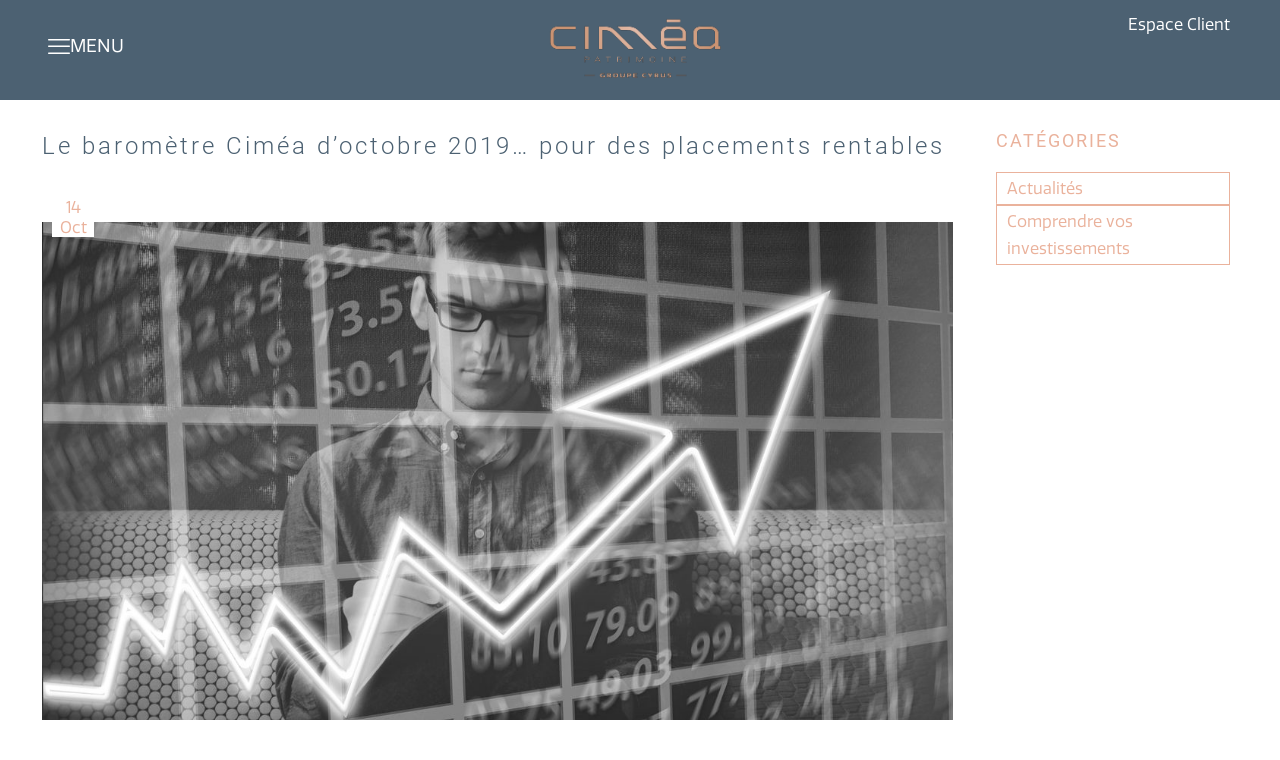

--- FILE ---
content_type: text/css; charset=utf-8
request_url: https://cimea-patrimoine.fr/wp-content/themes/betheme-child/style.css?ver=6.9
body_size: 4811
content:
/*
Theme Name: 	Betheme-cimea
Theme URI: 		http://themes.muffingroup.com/betheme
Author: 		Klerthis
Author URI: 	http://www.klerthis.com/
Description:	Thème enfant betheme pour Ciméa
Template:		betheme
Version: 		1.6.1.1
*/

/* Theme customization starts here


-------------------------------------------------------------- */
/********************
FONTS
*********************/
@import url("https://use.typekit.net/veo2qvq.css");


html, body, div, span, applet, object, iframe, p, blockquote, pre, a, abbr, acronym, address, cite, code, del, dfn, em, img, ins, kbd, q, s, samp, strike, tt, var, b, u, i, center, ol, ul, li, fieldset, form, label, legend, table, caption, tbody, tfoot, thead, tr, th, td, article, aside, canvas, details, embed, figure, figcaption, footer, header, hgroup, menu, nav, output, ruby, section, summary, time, mark, audio, video, input, tp-caption, tp-resizeme, menu, page-menu{
    font-family: quatro, sans-serif; 
}

/********************
TEXT
*********************/

.text-white,
.text-white h1,.text-white h2,.text-white h3,.text-white h4,.text-white h5,.text-white h6,
.text-white p
{color:#FFF;}

.text-gold,
.text-gold h1,.text-gold h2,.text-gold h3,.text-gold h4,.text-gold h5,.text-gold h6,
.text-gold p
{color:#EAB29C;}




.strong-gold strong,
.strong-gold h1 strong,.strong-gold h2 strong,.strong-gold h3 strong,.strong-gold h4 strong,.strong-gold h5 strong,.strong-gold h6 strong,.strong-gold p strong
{color:#EAB29C;}


.semi-bold strong,
.semi-bold h1 strong,.semi-bold h2 strong,.semi-bold h3 strong,.semi-bold h4 strong,.semi-bold h5 strong,.semi-bold h6 strong,.semi-bold p strong
{
    font-weight: 400;
}



.bold ,
.bold h1 ,.bold h2 ,.bold h3 ,.bold h4 ,.bold h5 ,.bold h6 ,.bold p 
{
    font-weight: 600;
}

.text-big,.text-big p
{
	font-size:60px;
	line-height:60px;
	margin-bottom:20px!important;
}

.espace-letter, .espace-letter h1,.espace-letter h2,.espace-letter h3,.espace-letter h4,.espace-letter h5,.espace-letter h6,
.espace-letter p{
    letter-spacing: 0.1em;
}


.text-shadow,
.text-shadow h1,.text-shadow h2,.text-shadow h3,.text-shadow h4,.text-shadow h5,.text-shadow h6,
.text-shadow p
{
	-ms-filter: "progid:DXImageTransform.Microsoft.Shadow(Strength=1, Direction=135, Color=#000000)";/*IE 8*/
text-shadow: 1px 1px 1px #000000;/* FF3.5+, Opera 9+, Saf1+, Chrome, IE10 */
filter: progid:DXImageTransform.Microsoft.Shadow(Strength=1, Direction=135, Color=#000000); /*IE 5.5-7*/
}

.non-display{ display: none;}

.strong-square p > strong
{
	display:inline-block;	
	border:1px solid #EAB29C;
	font-size:30px;
	color:#EAB29C;
	width:40px;
	line-height:26px;
	text-align:center;
	margin-right:2px;
	
}

.strong-square p
{
	color:#EAB29C;
	line-height:16px;
}

.strong-square p > em 
{
	font-style:normal;
	padding-left:50px;
	padding-left:44px;
	color:#4c6172;
}

/***************
Bouton avec flèche
*********************/

.vc_general.vc_btn3 {
    border: #EAB29C 1px solid;
    background-image:none;
}

.vc_general.vc_btn3:hover {
    background:#EAB29C !important;
    color: #fff !important;
}

.arrow-blue a:after {
    position: absolute;
    content: "";
    transform: translate(-50%,-50%);
    height: 30px;
    width: 50px;
    bottom: 0;
    background: url(img/arrow-grey.png) no-repeat;
    
}
.arrow-blue a:hover {
    background: #EAB29C !important;
}

.arrow-shadow a:after {
    position: absolute;
    content: "";
    transform: translate(-50%,-50%);
    height: 30px;
    width: 50px;
    bottom: -13px;
    left: 31px;
    background: url(http://cimea-patrimoine.fr/wp-content/uploads/2018/11/cimea-arrow-shadow.png) no-repeat;
    
}

.arrow-shadow a:hover {
    background: #EAB29C !important;
}

/********************
MENU
*********************/

#Top_bar .logo {
    float: none !important;
    text-align: center;
}

#Top_bar a.responsive-menu-toggle {
    right: auto !important;
}

#Top_bar a.responsive-menu-toggle i:after{
    content: "MENU";
    position: absolute;
    font-style: initial;
    font-size: 18px;
}

#Side_slide #menu ul.menu > li > a
{
	text-transform:uppercase;
}
body:not(.template-slider) #Header{
    min-height: 100px;
}


.uppercase {
    text-transform: uppercase;
}

/********************
Articles
*********************/

.vc_custom_1545209044653 {
     display: inline-flex;
    width: 10%;
    padding: 10px;
    margin-left: 10px;
    margin-top: -25px;
    font-size: 1.3em;
}

.vc_custom_1545209044653 p{
     margin: 0 !important;
}


/********************
PAGES
*********************/

.block-white:after,
#Subheader:after
{
position: absolute;
bottom: 0;
left: 0;
width: 74%;
height: 65px;
background-color: #fff;
content: "";
        border-top: 4px #EAB29C solid;
}


/************ TIMELINE ******/
.timeline {
  position: relative;
  max-width: 1200px;
  margin: 0 auto;
}

/* (the vertical ruler) */
.timeline:after {
    content: '';
    position: absolute;
    width: 2px;
    height: 200vh;
    background-color: #EAB29C;
    top: 0;
    bottom: 0;
    left: 50%;
    margin-left: -3px;
}


/* Container around content */
.containerTime {
  padding: 10px 40px;
  position: relative;
  background-color: inherit;
  width: 50%;
}

/* The circles on the timeline */
.containerTime.right:before {
  content: '';
  position: absolute;
  width: 25px;
  height: 25px;
  left: -14px;
  background-color: #EAB29C;
  top: 15px;
  border-radius: 50%;
  z-index: 1;
}

/* The circles on the timeline */
.containerTime.left:after {
    content: '';
    position: absolute;
    width: 2px;
    background-color: #EAB29C;
    top: -20px;
    bottom: -16px;
    right:1px;
    margin-right: -1px;
}

/* Place the container to the left */
.containerTime.left {
  left: 0;
}

/* Place the container to the right 
.right {
  left: 50%;
}*/

/* Fix the circle for containers on the right side */
.containerTime.right::after {
  left: -16px;
}

/* The actual content */
.contentTime {
  padding: 20px 30px;
  position: relative;
  border-radius: 6px;
}

/* Media queries - Responsive timeline on screens less than 600px wide */
@media screen and (max-width: 600px) {
/* Place the timelime to the left */
  .timeline::after {
    left: 31px;
  }

/* Full-width containers */
  .containerTime {
    width: 100%;
    padding-left: 70px;
    padding-right: 25px;
  }

/* Make sure all circles are at the same spot */
  .left::after, .right::after {
    left: 15px;
  }

/* Make all right containers behave like the left ones */
  .right {
    left: 0%;
  }
}

/***************
FOOTER
*********************/
#Footer .footer_copy{
    border: none;
}

#Footer a:hover{
    color: #fff !important;
    text-decoration: none;
}

#Footer .footer_copy .copyright {
    text-align: center;
    font-size: 13px;
    float: none;
}

#Footer .footer_copy .copyright a{
    color: #EAB29C !important;
}
#Footer .footer_copy .copyright a:hover{
    color: #fff !important;
}


.one-six {
  float: left;
  width: 16%;
    padding-right: 7px;
}

/* Clear floats after the columns */
.row:after {
  content: "";
  display: table;
  clear: both;
}

@media screen and (max-width: 600px) {
  .one-six {
    width: 100%;
  }
}

/********************
PAGE ATTENTE
*********************/
.border-gold {
    border: #EAB29C 1px solid;
    margin: 30px;
}
span.wpcf7-form-control-wrap {
    width:100%;
}
/**Form Button**/
.button-stroke a.button.button_theme, .button-stroke a.button.button_theme .button_icon i, .button-stroke a.tp-button.button_theme, .button-stroke button, .button-stroke input[type="submit"], .button-stroke input[type="reset"], .button-stroke input[type="button"] {
    border-color: #EAB29C !important;
    /*background: url("http://cimea-patrimoine.fr/wp-content/uploads/2018/11/cimea-arrow-shadow.png") no-repeat;*/
    background-position: 4%;
	background-size: 23px;	
    width: 100%;
}

.float-right{
    float: right;
}

.pointer{
    cursor: pointer;
}

/**************************
Contact form
***********************/
.one-half,
.one-third {
    position: relative;
    margin-right: 4%;
    float: left;
    margin-bottom: 20px;
}
 
.one-half { width: 48%; }
.one-third { width: 30.66%; }
 
.last {
    margin-right: 0 !important;
    clear: right;
}

@media only screen and (max-width: 767px) {
    .one-half, .one-third {
        width: 100%;
        margin-right: 0;
    }
}

.wpcf7-textarea{
    height: 100px;
}
span.wpcf7-form-control-wrap .wpcf7-date, span.wpcf7-form-control-wrap .wpcf7-quiz, span.wpcf7-form-control-wrap .wpcf7-number, span.wpcf7-form-control-wrap .wpcf7-select, span.wpcf7-form-control-wrap .wpcf7-text, span.wpcf7-form-control-wrap .wpcf7-textarea {
    font-family: muli, sans-serif;
        font-size: 16px;
    letter-spacing: 3px;
}

.hidden {display:none;}

.marginbottom-null .vc_single_image-wrapper
{
	margin-bottom:0;
}

.bg-bottom-left
{
	background-repeat:no-repeat;
	background-position:left bottom;
	margin-bottom:0!important;
}

.cimea-block 
{
	color:#FFF;
	position:relative;
	border:1px solid #4C6172;
}

.cimea-block:hover 
{
	color:inherit;
	background-color:#FFF!important;
	border:1px solid #EAB29C;
}

.cimea-block .btn-gold
{
	position:absolute;
	bottom:20px;
	right:20px;
}

.cimea-block:hover  .btn-gold i
{
	color:#4C6172;
}

.cimea-block .excerpt
{
	opacity:0;
	transition:opacity 400ms;
	color:#4C6172;
}

.cimea-block:hover .excerpt
{
	opacity:1;
}

.cimea-block .portfolio-type
{
	margin-bottom:20px;
}


.cimea-equipe:hover:after
{
	content:"";
	position:absolute;
	top:0;
	right:0;
	bottom:0;
	left:0;
	background-color:#EAB29C;
	opacity:0.35;	
}

#Content
{
	padding-top:0;
}

.blocks-gold-rollover > .vc_col-sm-3 > .vc_column-inner
{
	padding:30px;

}

.blocks-gold-rollover > .vc_col-sm-3 .vc_col-sm-12
{
		border:1px solid #EAB29C;
}

.blocks-gold-rollover > .vc_col-sm-3 .vc_col-sm-12:hover
{
	background-color:#4C6172;
}

.blocks-gold-rollover > .vc_col-sm-3 .hover-shown,
.blocks-gold-rollover > .vc_col-sm-3 .hover-hidden
{
	min-height:100px;
}

.blocks-gold-rollover > .vc_col-sm-3 .hover-shown,
.blocks-gold-rollover > .vc_col-sm-3:hover .hover-hidden
{
	display:none;
}

.blocks-gold-rollover > .vc_col-sm-3:hover .hover-shown
{
	display:block;
	color:#FFF;
}

.blocks-gold-rollover > .vc_col-sm-3 .vc_col-sm-12:hover img
{
	background-color:#EAB29C;
}


.pictolist.wpb_single_image
{
	display: flex;
    color: #FFF;
    flex-flow: row-reverse;
	justify-content:flex-end;
	align-items: center;
}

.pictolist.wpb_single_image h2 
{
	color:#FFF;
	font-size:16px;
	line-height : 20px;
	max-width:80%;
	display:inline-block;
}

.pictolist.wpb_single_image figure
{
	text-align:center;
	width:100px;
	position:relative;
}
.pictolist.wpb_single_image figure .vc_single_image-wrapper
{
	margin-bottom:0;
}

.pictolist.wpb_single_image figure .vc_single_image-wrapper
{
	width:70px;
}

.pictolist.linkdown figure:after
{
	content:'';
	width:2px;
	background-color:#EAB29C;
	position:absolute;
	height:100%;
	top:98%;
	left:50%;
}

.bg-transparent > .vc_column-inner
{
	position:relative;
}

.bg-transparent > .vc_column-inner:before
{
	content:"";
	display:inline-block;
	position:absolute;
	top:0;
	right:0;
	bottom:0;
	left:0;
	background-color:#4c6172;
	opacity:0.75;
	pointer-events:none;
	z-index:0;
}

.bg-transparent > .vc_column-inner > .wpb_wrapper
{
	z-index:2;
}

ul.social {
	list-style-type:none;
}

ul.social .flex-start
{
	justify-content:flex-start;
}
ul.social .white li a 
{
	color:#FFF;
}

.cimea-date > div
{
		background-color:#FFF;
		color:#EAB29C;
		display:inline-block;
		margin-top:-10px;
		text-align:center;
		padding:6px 10px;
		max-width:50px;
		line-height:20px;
		
}

#Subheader
{
	padding-top: 50px !important;
    padding-bottom: 100px !important;
}

#Subheader h1.title
{
	color:#FFF;
	text-align:right !important;
}


/**************************
BLOG
***********************/

.vc_gitem-post-data-source-post_excerpt p:first-child:first-letter {
  color: #EAB29C;
  float: left;
  font-size: 60px;
  line-height: 40px;
  padding-right: 4px;
  padding-top:4px;

}

body.single-post  #Content
{
	/*padding-top:50px;*/
}


body.single-post .post-header .post-meta
{	
	position:absolute;
	margin-top:20px;
	margin-left:10px;
    z-index: 999;
    display: inline-block;
	background-color:#FFF;
	max-width:30px;
	text-align:center;
	color: #EAB29C;
	line-height:20px;
	padding:0 6px;
}

body.single-post .post-header .author-date i 
{
	display:none;
}

body.single-post .image_frame
{
	border:0;
}


.single-photo-wrapper.image
{
	text-align:left;
}
.share-simple-wrapper
{
	border-top:0;
	border-bottom:1px solid #EAB29C;
	color: #EAB29C;
}

.share-simple-wrapper a i
{	
	color: #EAB29C;
	
}

.share-simple-wrapper .mfn-love 
{
	display:none;
}


.aside_right .widget-area
{
	border-left:0;
}
.widget_categories ul 
{
	background-color:#FFF !important;
	list-style-type:none;
	padding-left:0;
}

.widget_categories ul  > li 
{
	border:1px solid #EAB29C;

}
.widget_categories ul  > li > a 
{
	color: #EAB29C !important;	
	font-weight:normal;
	padding : 2px 10px;
}

.widget 
{
	padding-bottom:0;
}
.widget:after
{
	display:none;
}
.widget h3 
{
	color: #EAB29C;
	font-size:16px;
	letter-spacing:2px;
	font-weight:400;
	
}

.Recent_posts.blog_news ul li .photo
{
	border-right:0;
}


.Recent_posts.blog_news ul li .desc h6
{
	border-bottom:0;
	margin-bottom:0;
}

.Recent_posts ul li
{
	border-bottom:1px solid #EAB29C;
}


.Recent_posts ul li a .desc .date
{
	font-size:12px;
	color:#4c6172 !important;
	display:inherit;
	margin-top:-6px;
}

.Recent_posts ul li a .desc .date > i 
{
	display:none;
}

body.single-post h1.entry-title
{
	font-size: 24px;
	line-height:32px;
}


/** TOP BAR RIGHT **/
.header-simple #Top_bar .top_bar_right
{
	display:inline-block;
	position:absolute;
	top:0;
	right:0;
	height:auto;
	background-color:transparent;
	top:-46px;
}
.top_bar_right a.action_button
{
	padding:0;
	margin:0;
	border:none;
	background-color:transparent!important;
	color:#FFF;
	white-space:nowrap;
}
.top_bar_right .button-stroke a.action_button:hover
{
		background-color:transparent !important;
}

@media only screen and (min-width: 1240px)
{
	#Top_bar.is-sticky .top_bar_right {
		top: 4px!important;
		height: auto;
	}	
}
@media only screen and (max-width: 1240px)
{
	.cimea-actu-grid p
	{
		line-height: 1.5em;
	}
}

@media only screen and (max-width: 768px)
{
	.header-simple #Top_bar .top_bar_right {
		display:none;
	}	
	
	.mhxs
	{
		min-height:350px;
	}
	
	.left:after,
	.right:after,
	.left:before,
	.right:before	
	{
		
		display:none;
		
	}
	
	.containerTime
	{
		padding:0;
		text-align:left;
	}
	
	#Top_bar a.responsive-menu-toggle i:after{
		display:none;
	}
	
	.slider-text > p
	{
		font-size:12px;
	}
}


#Side_slide .extras
{
	display:none;
}


.posabs {
	position:absolute;
}

.pictos-chiffres img 
{
	width:100px;
}

.post-title-grid
{
	position:absolute;
	left:0;
	right:0;
	bottom:0;
	background-color:rgba(255,255,255,0.85);
	margin-bottom:8px;
	padding:2px 10px;
}

.post-title-grid > h6
{
	margin:0;
}

div.wpcf7-mail-sent-ok
{
	background:#FFF!important;
	border:1px solid #EAB29C!important;
	color:#EAB29C!important;
}


.animated.animated-slow {
    -webkit-animation-duration: 3s!important;
    animation-duration: 3s!important;
}

#Side_slide #menu ul li.submenu .menu-toggle
{
	position: absolute;
    top: 0;
    right: 0;
    bottom: 0;
    left: 0;
    display: inline-block;
    text-align: right;
    width: 90%;
}



.the_content > .section_wrapper  > .the_content_wrapper 
{
	margin-bottom:0;
}

.cimea-actu-grid .vc_gitem-row-position-bottom, .cimea-actu-grid  .vc_gitem-row-position-bottom 
{
    bottom: unset;
    top: 220px;
}

.cimea-actu-grid .vc_gitem-post-data-source-post_excerpt
{
	min-height:160px;
}

.rs-container p
{
    display: none;
}
.cimea-rs .wpb_wrapper
{
    display: flex;
    justify-content: end;
    align-items: center;
    gap: 20px;
}

.cimea-rs .vc_icon_element.vc_icon_element-outer .vc_icon_element-inner.vc_icon_element-size-md .vc_icon_element-icon
{
    color:#FFF!important;
    font-size: 1.3rem!important;

}

.cimea-rs .wpb_single_image,
.cimea-rs .vc_single_image-wrapper ,
.cimea-rs .vc_icon_element {
    margin-bottom: 0!important;
}
.cimea-rs .wpb_single_image {
    padding-right: 6px;
}

#Footer .widget
{
    margin: 0;
    padding: 0;
}

/* popup espace clients */
#popmake-3844 h2
{
    text-align: center;
    font-weight: 800;
    font-size: 34px;
    letter-spacing: 1px;
    line-height: 2.4rem;
}

#popmake-3844 hr{
    width: 110px;
    border:0;
    border-top : 4px solid #4f6170;
}

#popmake-3844 p {
    line-height: 1.4rem;
}

.wpb_video_wrapper{
    position: relative;
}
.wpb_video_wrapper > iframe{
    display:block;
}

.wpb_video_wrapper > .video-consent-overlay {
    position:absolute!important;
    top:0;
    left:0;
    width: 100%;
    height: 100%;
    background-color: black;
    display:flex;
    flex-direction: column;
    justify-content: center;
    align-items: center;
    box-sizing:border-box;
    padding:10px;
    color: white;
}

.wpb_video_wrapper > .video-consent-overlay p {
    margin-bottom: 5px;
}
.wpb_video_wrapper .video-consent-overlay-text{
    text-align:center;
    font-size: 12px;
    line-height: 14px;
}
.wpb_video_wrapper .video-consent-overlay-accept-button{
    margin: 20px 0 0 0;
    padding: 8px 10px;
    border-radius: 3px;
    background-color: #495F70;
    color:#eab29c;
    cursor:pointer;
}


.cimea-table-row {
    border:1px solid #4c6172;
    padding: 0px;
}

.cimea-table-row:first-of-type {
    border-right: 0;
}

.cimea-table-row .vc_column-inner {
    padding: 0;
}

.cimea-table-head {
    text-align: center;
    background-color: #4C6172;
    padding: 30px;
    font-size: 26px;
    font-weight: 500;
    border-bottom: 1px solid #4c6172;
    color:#FFF;
}

.cimea-table-body {
    padding: 0 20px;
}

.header-opacity:before{
    width: 100%;
    height: 100%;
    position: absolute;
    top: 0;
    left: 0;
    background-color: #4c6172;
    mix-blend-mode: multiply;
    opacity: 0.75;
}

--- FILE ---
content_type: application/javascript; charset=utf-8
request_url: https://cimea-patrimoine.fr/wp-content/themes/betheme-child/custom.js?ver=1728372972
body_size: 759
content:

 var CIMEA_DIDOMI_YOUTUBE='c:youtube-9E8UCDnt';

jQuery(function($) {

});
// https://github.com/didomi/samples/blob/main/how-to-embed-youtube/readme.md
function playVideoAndHideOverlay(overlay) {
    console.log("playVideoAndHideOverlay");

    // Get the youtube iframe with a 'data-src' attribute
    var iframe = overlay.querySelector('iframe[data-src]');

    // Get the 'data-src' value
    var src = iframe.getAttribute('data-src');

    // Set the 'data-src' value to the 'src' attribute
    iframe.setAttribute('src', src);

    // Hide the overlay
    overlay.querySelector('.video-consent-overlay').style.display = 'none';
}

function setPositiveConsentStatusForVendor(vendorId) {

    console.log(vendorId);
    var vendors=Didomi.getVendors();
     for(var i=0 ; i < vendors.length ; i++)
    {
         console.log(vendors[i].didomiId);
         if(vendors[i].didomiId == vendorId) {
             console.log("purposes for "+vendors[i].didomiId);
             console.log(Didomi.getVendorById(vendorId).purposeIds);
         }
    }
    console.log(Didomi.getVendorById(vendorId));
    // Get all the vendor purposes
    var purposes = Didomi.getVendorById(vendorId).purposeIds;

    // Create a "transaction"...
    var transaction = Didomi.openTransaction();

    // ... enable the vendor
    transaction.enableVendor(vendorId);

    // ... and all his purposes
    transaction.enablePurposes(...purposes);

    // update the new status using "commit"
    transaction.commit();

}


window.didomiOnReady = window.didomiOnReady || [];
window.didomiOnReady.push(function (Didomi) {

    // Subscribe to the vendor status : It triggers the listener each time the status is changed for this vendor.
    Didomi.getObservableOnUserConsentStatusForVendor(CIMEA_DIDOMI_YOUTUBE)
        .subscribe(function (consentStatus) {

            // Check if the "consentStatus" is true (eg. the user agreed to the vendor & his purposes)
            if (consentStatus === true) {

                // Loop into all the ".youtube-container" (even if we only have one in the example)
                document.querySelectorAll('.wpb_video_wrapper').forEach(function(video) {

                    // call our play & hide function
                    playVideoAndHideOverlay(video);

                })

            }

        })

    // An event listener is attached to each button element
    document.querySelectorAll('.video-consent-overlay-accept-button').forEach(function(button) {
        button.addEventListener('click', function() {
            console.log("click btn");

            // When the button is clicked, we call the setPositiveConsentStatusForVendor custom function to enable the vendor (Youtube) and all his purposes.
            setPositiveConsentStatusForVendor(CIMEA_DIDOMI_YOUTUBE);

        })
    })

});
